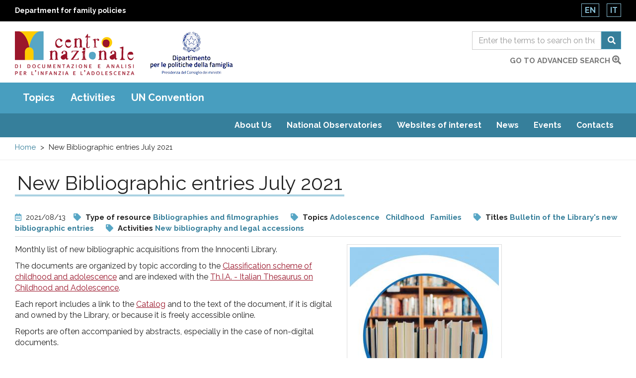

--- FILE ---
content_type: text/html; charset=utf-8
request_url: https://www.minori.gov.it/en/minori/new-bibliographic-entries-july-2021
body_size: 25212
content:
  <!DOCTYPE html>
<html lang="en" dir="ltr"
  xmlns:og="https://ogp.me/ns#">
<head>
  <link rel="profile" href="http://www.w3.org/1999/xhtml/vocab" />
  <meta name="viewport" content="width=device-width, initial-scale=1.0">
  <meta charset="utf-8" />
<link rel="shortcut icon" href="https://www.minori.gov.it/sites/all/themes/custom/minori/favicon.ico" type="image/vnd.microsoft.icon" />
<meta name="description" content="Monthly list of new bibliographic acquisitions from the Innocenti Library." />
<meta name="generator" content="Drupal 7 (https://www.drupal.org)" />
<link rel="canonical" href="https://www.minori.gov.it/en/minori/new-bibliographic-entries-july-2021" />
<link rel="shortlink" href="https://www.minori.gov.it/en/node/7748" />
<meta property="og:site_name" content="Minori.it - Centro nazionale di documentazione e analisi per l&#039;infanzia e l&#039;adolescenza" />
<meta property="og:type" content="article" />
<meta property="og:title" content="New Bibliographic entries July 2021" />
<meta property="og:url" content="https://www.minori.gov.it/en/minori/new-bibliographic-entries-july-2021" />
<meta property="og:description" content="Monthly list of new bibliographic acquisitions from the Innocenti Library." />
<meta property="og:updated_time" content="2023-09-26T12:52:13+02:00" />
<meta name="twitter:card" content="summary" />
<meta name="twitter:url" content="https://www.minori.gov.it/en/minori/new-bibliographic-entries-july-2021" />
<meta name="twitter:title" content="New Bibliographic entries July 2021" />
<meta name="twitter:description" content="Monthly list of new bibliographic acquisitions from the Innocenti Library." />
<meta property="article:published_time" content="2021-08-13T09:51:51+02:00" />
<meta property="article:modified_time" content="2023-09-26T12:52:13+02:00" />
<meta name="dcterms.title" content="New Bibliographic entries July 2021" />
<meta name="dcterms.creator" content="Anonimo" />
<meta name="dcterms.subject" content="-Adolescenza, -Infanzia, -Famiglie" />
<meta name="dcterms.description" content="Monthly list of new bibliographic acquisitions from the Innocenti Library." />
<meta name="dcterms.date" content="2021-08-13T09:51+02:00" />
<meta name="dcterms.type" content="Text" />
<meta name="dcterms.format" content="text/html" />
<meta name="dcterms.identifier" content="https://www.minori.gov.it/en/minori/new-bibliographic-entries-july-2021" />
<meta name="dcterms.language" content="it" />
<link rel="alternate" hreflang="x-default" href="https://www.minori.gov.it/it/minori/nuove-accessioni-bibliografiche-luglio-2021" />
<link rel="alternate" hreflang="en" href="https://www.minori.gov.it/en/minori/new-bibliographic-entries-july-2021" />
  <title>New Bibliographic entries July 2021 | Minori.it - Centro nazionale di documentazione e analisi per l'infanzia e l'adolescenza</title>
  <link href="https://www.minori.gov.it/sites/all/themes/custom/minori/f-awesome/css/fontawesome-all.css" rel="stylesheet">
  <link rel="stylesheet" href="https://www.minori.gov.it/sites/default/files/css/css_lQaZfjVpwP_oGNqdtWCSpJT1EMqXdMiU84ekLLxQnc4.css" media="all" />
<link rel="stylesheet" href="https://www.minori.gov.it/sites/default/files/css/css_M8-FqOi51pf2DRXxJ-CjobvSleQkxnmQHt8OZ-nQ1ks.css" media="all" />
<link rel="stylesheet" href="https://www.minori.gov.it/sites/default/files/css/css_DJAW9Ek-tfy0fvu6_la6wHlYFo421ZqcCYOJPlrClVU.css" media="all" />
<link rel="stylesheet" href="https://fonts.googleapis.com/css?family=Raleway:400,400i,700,700i&amp;display=swap" media="all" />
<link rel="stylesheet" href="https://www.minori.gov.it/sites/default/files/css/css_6zZnWj1_aEA4Qf6AdlmKs5mUj6FFycTIORsEPScD5T8.css" media="all" />
  <!-- HTML5 element support for IE6-8 -->
  <!--[if lt IE 9]>
    <script src="https://cdn.jsdelivr.net/html5shiv/3.7.3/html5shiv-printshiv.min.js"></script>
  <![endif]-->
  <script src="https://www.minori.gov.it/sites/default/files/js/js_6UR8aB1w5-y_vdUUdWDWlX2QhWu_qIXlEGEV48YgV-c.js"></script>
<script src="https://www.minori.gov.it/sites/default/files/js/js_qE4KfYgJty9x7gyqzjMp9mcDiG6PQCqqJbfsBu7bK8w.js"></script>
<script src="https://www.minori.gov.it/sites/default/files/js/js_EohiU36fpSOlT5dp4sHnqRpnkAEVbsQEO_Skty5aTKk.js"></script>
<script src="https://www.minori.gov.it/sites/default/files/js/js_waP91NpgGpectm_6Y2XDEauLJ8WCSCBKmmA87unpp2E.js"></script>
<script src="https://www.googletagmanager.com/gtag/js?id=UA-52444867-1"></script>
<script>window.dataLayer = window.dataLayer || [];function gtag(){dataLayer.push(arguments)};gtag("js", new Date());gtag("set", "developer_id.dMDhkMT", true);gtag("config", "UA-52444867-1", {"groups":"default","anonymize_ip":true,"page_path":location.pathname + location.search + location.hash,"link_attribution":true});</script>
<script src="https://www.minori.gov.it/sites/default/files/js/js_sO4lFWCioowfqf8C6J5QAMGe2wDzO1CHtfFGbEJYUF8.js"></script>
<script src="https://www.minori.gov.it/sites/default/files/js/js_wcKTXH_PvmGTRdUPljl2-cYYNYiktIupsWeIqSDe3LQ.js"></script>
<script>jQuery.extend(Drupal.settings, {"basePath":"\/","pathPrefix":"en\/","setHasJsCookie":0,"ajaxPageState":{"theme":"minori","theme_token":"hlxpau0kFXtVJNHTSU9-MImSBE-AVUAJZlxsmfHUNyk","js":{"sites\/all\/themes\/contrib\/bootstrap\/js\/bootstrap.js":1,"sites\/all\/themes\/custom\/minori\/js\/jquery-accessibleMegaMenu.js":1,"sites\/all\/themes\/custom\/minori\/js\/search.js":1,"sites\/all\/themes\/custom\/minori\/js\/functions.js":1,"sites\/all\/modules\/contrib\/jquery_update\/replace\/jquery\/2.2\/jquery.min.js":1,"misc\/jquery-extend-3.4.0.js":1,"misc\/jquery-html-prefilter-3.5.0-backport.js":1,"misc\/jquery.once.js":1,"misc\/drupal.js":1,"sites\/all\/modules\/contrib\/jquery_update\/js\/jquery_browser.js":1,"sites\/all\/modules\/contrib\/jquery_update\/replace\/ui\/ui\/minified\/jquery.ui.effect.min.js":1,"sites\/all\/modules\/contrib\/entityreference\/js\/entityreference.js":1,"sites\/all\/modules\/contrib\/back_to_top\/js\/back_to_top.js":1,"sites\/all\/modules\/contrib\/google_analytics\/googleanalytics.js":1,"https:\/\/www.googletagmanager.com\/gtag\/js?id=UA-52444867-1":1,"0":1,"misc\/tableheader.js":1,"sites\/all\/modules\/contrib\/minimal_share\/js\/minimal-share.js":1,"sites\/all\/themes\/custom\/minori\/bootstrap\/assets\/javascripts\/bootstrap\/affix.js":1,"sites\/all\/themes\/custom\/minori\/bootstrap\/assets\/javascripts\/bootstrap\/alert.js":1,"sites\/all\/themes\/custom\/minori\/bootstrap\/assets\/javascripts\/bootstrap\/button.js":1,"sites\/all\/themes\/custom\/minori\/bootstrap\/assets\/javascripts\/bootstrap\/carousel.js":1,"sites\/all\/themes\/custom\/minori\/bootstrap\/assets\/javascripts\/bootstrap\/collapse.js":1,"sites\/all\/themes\/custom\/minori\/bootstrap\/assets\/javascripts\/bootstrap\/dropdown.js":1,"sites\/all\/themes\/custom\/minori\/bootstrap\/assets\/javascripts\/bootstrap\/modal.js":1,"sites\/all\/themes\/custom\/minori\/bootstrap\/assets\/javascripts\/bootstrap\/tooltip.js":1,"sites\/all\/themes\/custom\/minori\/bootstrap\/assets\/javascripts\/bootstrap\/popover.js":1,"sites\/all\/themes\/custom\/minori\/bootstrap\/assets\/javascripts\/bootstrap\/scrollspy.js":1,"sites\/all\/themes\/custom\/minori\/bootstrap\/assets\/javascripts\/bootstrap\/tab.js":1,"sites\/all\/themes\/custom\/minori\/bootstrap\/assets\/javascripts\/bootstrap\/transition.js":1,"sites\/all\/themes\/custom\/minori\/js\/vendor\/modernizr-2.6.2.min.js":1,"sites\/all\/themes\/custom\/minori\/js\/underscore.js":1,"sites\/all\/themes\/custom\/minori\/js\/harvey.js":1,"sites\/all\/themes\/custom\/minori\/js\/minori.js":1},"css":{"modules\/system\/system.base.css":1,"sites\/all\/modules\/contrib\/simplenews\/simplenews.css":1,"modules\/field\/theme\/field.css":1,"sites\/all\/modules\/contrib\/field_hidden\/field_hidden.css":1,"modules\/node\/node.css":1,"sites\/all\/modules\/contrib\/views\/css\/views.css":1,"sites\/all\/modules\/contrib\/back_to_top\/css\/back_to_top.css":1,"sites\/all\/modules\/contrib\/ckeditor\/css\/ckeditor.css":1,"sites\/all\/modules\/contrib\/ctools\/css\/ctools.css":1,"sites\/all\/modules\/contrib\/print\/print_ui\/css\/print_ui.theme.css":1,"sites\/all\/modules\/contrib\/minimal_share\/css\/minimal-share.css":1,"sites\/all\/modules\/contrib\/minimal_share\/css\/minimal-share-icons.css":1,"modules\/locale\/locale.css":1,"https:\/\/fonts.googleapis.com\/css?family=Raleway:400,400i,700,700i\u0026display=swap":1,"sites\/all\/themes\/custom\/minori\/css\/style.css":1}},"back_to_top":{"back_to_top_button_trigger":"100","back_to_top_button_text":"Back to top","#attached":{"library":[["system","ui"]]}},"googleanalytics":{"account":["UA-52444867-1"],"trackOutbound":1,"trackMailto":1,"trackDownload":1,"trackDownloadExtensions":"7z|aac|arc|arj|asf|asx|avi|bin|csv|doc(x|m)?|dot(x|m)?|exe|flv|gif|gz|gzip|hqx|jar|jpe?g|js|mp(2|3|4|e?g)|mov(ie)?|msi|msp|pdf|phps|png|ppt(x|m)?|pot(x|m)?|pps(x|m)?|ppam|sld(x|m)?|thmx|qtm?|ra(m|r)?|sea|sit|tar|tgz|torrent|txt|wav|wma|wmv|wpd|xls(x|m|b)?|xlt(x|m)|xlam|xml|z|zip","trackUrlFragments":1},"urlIsAjaxTrusted":{"\/en\/ricerca":true},"bootstrap":{"anchorsFix":"0","anchorsSmoothScrolling":"0","formHasError":1,"popoverEnabled":1,"popoverOptions":{"animation":1,"html":0,"placement":"right","selector":"","trigger":"click","triggerAutoclose":1,"title":"","content":"","delay":0,"container":"body"},"tooltipEnabled":1,"tooltipOptions":{"animation":1,"html":0,"placement":"auto left","selector":"","trigger":"hover focus","delay":0,"container":"body"}}});</script>
</head>
<body class="html not-front not-logged-in no-sidebars page-node page-node- page-node-7748 node-type-prodotto i18n-en">
  <div id="skip-link">
    <a href="#main" class="element-invisible element-focusable">Skip to main content</a>
    <a href="#footer" class="element-invisible element-focusable">Raggiungi il pi&egrave; di pagina</a>
  </div>
    <div id="page_top">
  <header class="header_container">
    <div class="banner-top">
      <div class="container-fluid">
        <div class="row">
          <div class="col-xs-8 col-xxs-7">
            <div class="ente">
              <a href="https://famiglia.governo.it/it/" target="_blank" title="Sito del Dipartimento per le politiche della famiglia">
                Department for family policies              </a>
            </div>
          </div>
          <div class="col-xs-4 col-xxs-5">
            <section id="block-locale-language" class="block block-locale clearfix">

      
  <ul class="language-switcher-locale-url"><li class="en first active"><a href="/en/minori/new-bibliographic-entries-july-2021" class="language-link active" xml:lang="en">En</a></li>
<li class="it last"><a href="/it/minori/nuove-accessioni-bibliografiche-luglio-2021" class="language-link" xml:lang="it">It</a></li>
</ul>
</section>
          </div>
        </div>
      </div>
    </div><!-- end banner top -->

    <div class="container-fluid">
      <div class="row">
        <div class="logo-container col-md-7 col-sm-7 col-xs-7 col-xxs-8">
          <div class="logo">
            <h1 id="site-name">
              <a href="/en" title="National Centre of Documentation and Analysis for Childhood and Adolescence" rel="home"> <img src="https://www.minori.gov.it/sites/all/themes/custom/minori/logo.png" class="img-responsive" alt="National Centre of Documentation and Analysis for Childhood and Adolescence" /> </a>
            <!-- fix accessibility -->
              <span class="sr-only">Centro nazionale di Documentazione e analisi pr l'infanzia e l'adolescenza</span>
              <!-- // fix -->
            </h1>
          </div>
          <div class="logo dipart">
            <a href="https://famiglia.governo.it/it/" target="_blank" title="Department for Family Policies - Presidency of the Council of Ministers">
            <img class="img-responsive" src="/sites/all/themes/custom/minori/images/logo-dip-fam-v.jpg" alt="Department for Family Policies - Presidency of the Council of Ministers"></a>
          </div>
        </div><!-- /logo_container -->
        <div class="col-md-5 col-sm-5 col-xs-5 col-xxs-4 ricerca">
          <!-- search mobile -->
          <div id="sb-search" class="sb-search">
            <section id="block-views-exp-general-search-page-1" class="block block-views clearfix">

      
  <form action="/en/ricerca" method="get" id="views-exposed-form-general-search-page-1" accept-charset="UTF-8"><div>  <div class="nav_search clearfix">
    <h2 class="element-invisible">Form di ricerca</h2>
    <span class="test"></span>
                          <div class="form-item form-item-sf form-type-textfield form-group"><input placeholder="Enter the terms to search on the entire site" title="Search" name="sf" id="edit-sf-1" class="form-control form-text" type="text" value="" size="30" maxlength="128" /></div>        <label for="edit-sf-1" class="element-invisible">
          Ricerca        </label>

        <button class="fa fa-search btn btn-default form-submit" aria-label="Search" name="submit" id="edit-submit-general-search-1" type="submit" value="Cerca">Cerca</button>
            </div>
</div></form>
</section>
          </div>
          <!-- SEARCH desktop -->
          <div class="hidden-xs" id="search-box">
            <section id="block-views-exp-general-search-page" class="block block-views clearfix">

      
  <form action="/en/ricerca" method="get" id="views-exposed-form-general-search-page" accept-charset="UTF-8"><div>  <h2 class="element-invisible">Form di ricerca</h2>
  <div class="input-group">
                  <label for="edit-sf" class="element-invisible">
          Ricerca        </label>
        <div class="form-item form-item-sf form-type-textfield form-group"><input placeholder="Enter the terms to search on the entire site" title="Search" name="sf" class="form-control form-text" type="text" id="edit-sf" value="" size="30" maxlength="128" /></div>        <span class="input-group-btn">
          <button class="fa fa-search btn btn-default form-submit" aria-label="Search" name="submit" type="submit" id="edit-submit-general-search" value="Cerca">Cerca</button>
        </span>
            </div>
</div></form>
</section>
            <div class="clearfix vai">
              <a href="/en/ricerca-guidata?f=clear">go to advanced search                <span class="fas fa-search-plus"></span>	</a>
            </div>
          </div>
          <!-- chiudo search su desktop -->
        </div><!-- /col search -->
      </div><!-- /row -->
    </div><!-- /container -->
  </header><!-- /header_container -->
</div><!-- end page top -->
<div class="main_nav clearfix">
  <h2 class="sr-only">Main menu</h2>
  <div class="navbar">
    <div class="container-fluid">
      <nav class="megamenu">
        <button class="accessible-megamenu-toggle" aria-expanded="false">
          <span class="sr-only">Toggle Navigation</span>
          <span></span><span></span><span></span>
        </button>
        <!-- facets menu -->
        <ul class="menu nav navbar-nav primary"><li class="first"><a href="#" title="" class="nolink" tabindex="0">Topics</a><div class="sub-nav"><ul class=""><li class="first"><a href="/en/temi/status-children" title="In this section, it&amp;rsquo;s possible to search the website content concerning the context of social, cultural, economic and demographic life of childhood and adolescence, including the condition of foreign children, who live far away from their original countries, whether with their families, or unaccompanied.

You can search topics concerning the different situations related to the condition of children and adolescents (for example school poverty), to the way children and adolescents relate to the contexts they live in, to how society perceives and represents them.

We&amp;rsquo;ve also included sociological topics and more general topics, such as, for example, immigration, racial discrimination and organized crime.

&amp;nbsp;

In this section, you can search for the website contents concerning the social, cultural, economic and demographic context of children, including the condition of foreign children, who live far away from their countries of origin, whether with their families, or unaccompanied.

You can search among topics concerning the different situations related to the status&amp;nbsp; of children (educational poverty, for example), the way children relate with the contexts they live in, and how society perceives and represents them.

Also sociological topics and more general topics have been included, such as immigration, racial discrimination and organized crime.">The status of children</a><div class="sub-nav"><ul class=""><li class="first leaf"><a href="/en/temi/adolescence" title="Adolescence ">Adolescence </a></li>
<li class=""><a href="/en/temi/discrimination" title="Discrimination">Discrimination</a><div class="sub-nav"><ul class=""><li class="first last leaf"><a href="/en/temi/racial-discrimination" title="Racial discrimination">Racial discrimination</a></li>
</ul></div><!-- primo --></li>
<li class="leaf"><a href="/en/temi/environment" title="Environment">Environment</a></li>
<li class="leaf"><a href="/en/temi/roma-children-and-adolescents" title="Roma children and adolescents">Roma children and adolescents</a></li>
<li class="leaf"><a href="/en/temi/social-integration-and-socialization" title="Social integration and socialization">Social integration and socialization</a></li>
<li class="leaf"><a href="/en/temi/behaviour-and-lifestyles" title="Behaviour and lifestyles">Behaviour and lifestyles</a></li>
<li class="leaf"><a href="/en/temi/organised-crime" title="Organised crime">Organised crime</a></li>
<li class=""><a href="/en/temi/gender" title="Gender">Gender</a><div class="sub-nav"><ul class=""><li class="first last leaf"><a href="/en/temi/gender-discrimination" title="Gender discrimination">Gender discrimination</a></li>
</ul></div><!-- primo --></li>
<li class="leaf"><a href="/en/temi/young-people" title="Young people">Young people</a></li>
<li class=""><a href="/en/temi/immigration" title="Immigration">Immigration</a><div class="sub-nav"><ul class=""><li class="first last leaf"><a href="/en/temi/immigrant-children" title="Immigrant children">Immigrant children</a></li>
</ul></div><!-- primo --></li>
<li class="leaf"><a href="/en/temi/childhood" title="Childhood">Childhood</a></li>
<li class="leaf"><a href="/en/temi/intercultural-mediation" title="Intercultural mediation">Intercultural mediation</a></li>
<li class="leaf"><a href="/en/temi/child-mortality" title="Child mortality">Child mortality</a></li>
<li class="leaf"><a href="/en/temi/birth-rate" title="Birth rate">Birth rate</a></li>
<li class="leaf"><a href="/en/temi/population" title="Population">Population</a></li>
<li class="leaf"><a href="/en/temi/poverty" title="Poverty">Poverty</a></li>
<li class="leaf"><a href="/en/temi/educational-poverty" title="Educational poverty">Educational poverty</a></li>
<li class="last leaf"><a href="/en/temi/intergenerational-relationships" title="Intergenerational relationships">Intergenerational relationships</a></li>
</ul></div><!-- primo --></li>
<li class=""><a href="/en/temi/children-and-rights" title="In this section, you can search for the website contents concerning the rights of children enshrined in the UN Convention of the Rights of the Child of 1989.

More general topics concerning human and civil rights and a collection of regional, national, European and international regulations on children have also been included.

You can also search for materials on the actions and activities of the institutions and organizations working for the protection of children.

To learn more about this topic, please also browse the website section dedicated to the UN Convention.">Children and rights</a><div class="sub-nav"><ul class=""><li class="first leaf"><a href="/en/temi/childrens-right-be-heard" title="Children&#039;s right to be heard">Children&#039;s right to be heard</a></li>
<li class="leaf"><a href="/en/temi/womens-rights" title="Women&#039;s rights">Women&#039;s rights</a></li>
<li class="leaf"><a href="/en/temi/italian-ombudsperson-children-agia" title="Italian Ombudsperson for children (AGIA)">Italian Ombudsperson for children (AGIA)</a></li>
<li class="leaf"><a href="/en/temi/national-documentation-and-analysis-centre-childhood-and-adolescence" title="National Documentation and Analysis Centre for Childhood and Adolescence">National Documentation and Analysis Centre for Childhood and Adolescence</a></li>
<li class=""><a href="/en/temi/rights-children-and-adolescents" title="Rights of children and adolescents">Rights of children and adolescents</a><div class="sub-nav"><ul class=""><li class="first leaf"><a href="/en/temi/un-convention-rights-child" title="UN Convention on the Rights of the Child">UN Convention on the Rights of the Child</a></li>
<li class="last leaf"><a href="/en/temi/international-day-rights-children-and-adolescents" title="International Day of the Rights of Children (and adolescents)">International Day of the Rights of Children (and adolescents)</a></li>
</ul></div><!-- primo --></li>
<li class="leaf"><a href="/en/temi/ombudspersons-children-and-adolescents" title="Ombudspersons for children and adolescents">Ombudspersons for children and adolescents</a></li>
<li class="leaf"><a href="/en/temi/italy-department-family-policies" title="Italy. Department for Family Policies">Italy. Department for Family Policies</a></li>
<li class="leaf"><a href="/en/temi/italian-ministry-labour-and-social-policies" title="Italian Ministry of Labour and Social Policies">Italian Ministry of Labour and Social Policies</a></li>
<li class="leaf"><a href="/en/temi/national-observatory-childhood-and-adolescence" title="National Observatory on Childhood and Adolescence">National Observatory on Childhood and Adolescence</a></li>
<li class="leaf"><a href="/en/temi/child-participation-and-leadership" title="Child participation and leadership">Child participation and leadership</a></li>
<li class="leaf"><a href="/en/temi/search-origins" title="Search for origins">Search for origins</a></li>
<li class="leaf"><a href="/en/temi/best-interest-child" title="Best interest of the child">Best interest of the child</a></li>
<li class="leaf"><a href="/en/temi/child-protection" title="Child protection">Child protection</a></li>
<li class="last leaf"><a href="/en/temi/unicef" title="Unicef">Unicef</a></li>
</ul></div><!-- primo --></li>
<li class=""><a href="/en/temi/services-and-actions-children" title="This section gathers all the website contents concerning the models and experiences of programming and planning on services and actions for children.

It includes information on social policies for children, the action plans and strategies on the rights of the child developed at&amp;nbsp; local, regional and national levels, the action plans of the citt&amp;agrave; riservatarie (cities receiving a reserved share of the Childhood and Adolescence Fund) under Law No. 285/1997, and the action plans on family.

The experiences, services and policies concerning specific sectors of actions can be searched for under the following thematic subgroups: education, foster care and adoption, health.">Services and actions for children</a><div class="sub-nav"><ul class=""><li class="first leaf"><a href="/en/temi/intervention-plans" title="Intervention plans">Intervention plans</a></li>
<li class=""><a href="/en/temi/social-policies-children-and-adolescents" title="Social policies for children and adolescents">Social policies for children and adolescents</a><div class="sub-nav"><ul class=""><li class="first leaf"><a href="/en/temi/best-practices-children-and-adolescents" title="Best practices for children and adolescents">Best practices for children and adolescents</a></li>
<li class="leaf"><a href="/en/temi/citta-riservatarie-cities-receiving-reserved-share-childhood-and-adolescence-fund" title="Città riservatarie (cities receiving a reserved share of the Childhood and Adolescence Fund)">Città riservatarie (cities receiving a reserved share of the Childhood and Adolescence Fund)</a></li>
<li class="last leaf"><a href="/en/temi/italy-law-no-2851997" title="Italy. Law No. 285/1997">Italy. Law No. 285/1997</a></li>
</ul></div><!-- primo --></li>
<li class=""><a href="/en/temi/health-services" title="Health services">Health services</a><div class="sub-nav"><ul class=""><li class="first last leaf"><a href="/en/temi/health-care" title="Health care">Health care</a></li>
</ul></div><!-- primo --></li>
<li class=""><a href="/en/temi/social-and-health-care-services" title="Social and health care services">Social and health care services</a><div class="sub-nav"><ul class=""><li class="first last leaf"><a href="/en/temi/social-assistance" title="Social assistance">Social assistance</a></li>
</ul></div><!-- primo --></li>
<li class="last leaf"><a href="/en/temi/maternity-care-policy" title="Maternity care policy">Maternity care policy</a></li>
</ul></div><!-- primo --></li>
<li class=""><a href="/en/temi/families-and-family-relationships" title="In this section you can search for the website contents concerning the family environment of children, also including aspects related to foreign families.

The section also includes information on the policies for the support to parenting and families, family law and more specific topics such as separation, divorce and domestic violence.

Also gender-related topics have been included, such as gender policies and gender-based violence.">Families and family relationships</a><div class="sub-nav"><ul class=""><li class="first leaf"><a href="/en/temi/work-life-balance" title="Work-life balance">Work-life balance</a></li>
<li class="leaf"><a href="/en/temi/family-law" title="Family law">Family law</a></li>
<li class="leaf"><a href="/en/temi/families" title="Families">Families</a></li>
<li class="leaf"><a href="/en/temi/families-difficulty" title="Families in difficulty">Families in difficulty</a></li>
<li class="leaf"><a href="/en/temi/foreign-families" title="Foreign families">Foreign families</a></li>
<li class="leaf"><a href="/en/temi/parenting" title="Parenting">Parenting</a></li>
<li class="leaf"><a href="/en/temi/family-mediation" title="Family mediation">Family mediation</a></li>
<li class="leaf"><a href="/en/temi/gender-policies" title="Gender policies">Gender policies</a></li>
<li class="leaf"><a href="/en/temi/family-policies-and-social-plans" title="Family policies and social plans">Family policies and social plans</a></li>
<li class="leaf"><a href="/en/temi/family-relationships" title="Family relationships">Family relationships</a></li>
<li class="leaf"><a href="/en/temi/legal-separation-and-divorce" title="Legal separation and divorce">Legal separation and divorce</a></li>
<li class="leaf"><a href="/en/temi/parenting-support" title="Parenting support">Parenting support</a></li>
<li class="leaf"><a href="/en/temi/gender-based-violence" title="Gender-based violence">Gender-based violence</a></li>
<li class="last leaf"><a href="/en/temi/domestic-violence" title="Domestic violence">Domestic violence</a></li>
</ul></div><!-- primo --></li>
<li class=""><a href="/en/temi/education-0" title="This section includes all the website contents concerning the educational processes affecting the social, cultural and affective development of children.

It includes topics concerning the educational services, school systems, cultural, sport and leisure activities, and the use of the Internet and new technologies by children.

You can also search for materials on the activities of the competent institutions and organizations working on the topic.

In this section also information on training and refresher courses addressing educators, teachers and operators have been collected.


&amp;nbsp;">Education</a><div class="sub-nav"><ul class=""><li class="first leaf"><a href="/en/temi/students-disabilities" title="Students with disabilities">Students with disabilities</a></li>
<li class="leaf"><a href="/en/temi/leisure-and-cultural-activities" title="Leisure and cultural activities">Leisure and cultural activities</a></li>
<li class="leaf"><a href="/en/temi/dropping-out" title="Dropping out">Dropping out</a></li>
<li class=""><a href="/en/temi/education" title="Education">Education</a><div class="sub-nav"><ul class=""><li class="first leaf"><a href="/en/temi/community-based-educational-activities" title="Community-based educational activities">Community-based educational activities</a></li>
<li class="leaf"><a href="/en/temi/law-education" title="Law education">Law education</a></li>
<li class="leaf"><a href="/en/temi/civics" title="Civics">Civics</a></li>
<li class="last leaf"><a href="/en/temi/intercultural-education" title="Intercultural education">Intercultural education</a></li>
</ul></div><!-- primo --></li>
<li class="leaf"><a href="/en/temi/environmental-education" title="Environmental education">Environmental education</a></li>
<li class="leaf"><a href="/en/temi/play-games-and-toys" title="Play, games and toys">Play, games and toys</a></li>
<li class="leaf"><a href="/en/temi/internet-and-ict" title="Internet and ICT">Internet and ICT</a></li>
<li class=""><a href="/en/temi/schooling" title="Schooling">Schooling</a><div class="sub-nav"><ul class=""><li class="first leaf"><a href="/en/temi/difficulty-school" title="Difficulty at school">Difficulty at school</a></li>
<li class="last leaf"><a href="/en/temi/distance-learning" title="Distance learning">Distance learning</a></li>
</ul></div><!-- primo --></li>
<li class="leaf"><a href="/en/temi/school-canteens" title="School canteens">School canteens</a></li>
<li class="leaf"><a href="/en/temi/mass-media" title="Mass media">Mass media</a></li>
<li class=""><a href="/en/temi/cultural-organisations" title="Cultural organisations">Cultural organisations</a><div class="sub-nav"><ul class=""><li class="first last"><a href="/en/temi/libraries" title="Libraries">Libraries</a></li>
</ul></div><!-- primo --></li>
<li class=""><a href="/en/temi/integrated-system-0-6" title="Integrated system 0-6">Integrated system 0-6</a><div class="sub-nav"><ul class=""><li class="first leaf"><a href="/en/temi/pre-schools-0" title="Pre-schools">Pre-schools</a></li>
<li class="last leaf"><a href="/en/temi/early-childhood-education-and-care-services" title="Early Childhood Education and Care services">Early Childhood Education and Care services</a></li>
</ul></div><!-- primo --></li>
<li class="leaf"><a href="/en/temi/recreational-services-children" title="Recreational services for children">Recreational services for children</a></li>
<li class="leaf"><a href="/en/temi/sports" title="Sports">Sports</a></li>
<li class="last leaf"><a href="/en/temi/leisure" title="Leisure">Leisure</a></li>
</ul></div><!-- primo --></li>
<li class=""><a href="/en/temi/well-being-and-health" title="This section gathers the website contents concerning the health of children&amp;ndash; understood as a general condition of physical, psychological and social well-being &amp;ndash; and hence not only related to the presence of diseases or specific health issues.

It includes topics concerning the environmental factors that can affect such condition, the prevention activities, the disability of children and the relevant supporting actions in the family and school settings. Contents relating to the psychological support of children in difficult and emergency situations can also be found in this section.

You can also search for contents concerning the broader topic of mother-child health and sexuality.">Well-being and Health</a><div class="sub-nav"><ul class=""><li class="first leaf"><a href="/en/temi/nutrition" title="Nutrition">Nutrition</a></li>
<li class="leaf"><a href="/en/temi/autism" title="Autism">Autism</a></li>
<li class="leaf"><a href="/en/temi/well-being" title="Well-being">Well-being</a></li>
<li class="leaf"><a href="/en/temi/hospitalized-children" title="Hospitalized children">Hospitalized children</a></li>
<li class="leaf"><a href="/en/temi/disability" title="Disability">Disability</a></li>
<li class="leaf"><a href="/en/temi/eating-disorders" title="Eating disorders">Eating disorders</a></li>
<li class="leaf"><a href="/en/temi/humanitarian-emergencies" title="Humanitarian emergencies">Humanitarian emergencies</a></li>
<li class="leaf"><a href="/en/temi/accidents" title="Accidents">Accidents</a></li>
<li class="leaf"><a href="/en/temi/malnutrition-children" title="Malnutrition in children">Malnutrition in children</a></li>
<li class="leaf"><a href="/en/temi/childrens-hospitals" title="Children’s hospitals ">Children’s hospitals </a></li>
<li class="leaf"><a href="/en/temi/female-genital-mutilation" title="Female genital mutilation">Female genital mutilation</a></li>
<li class=""><a href="/en/temi/psychology" title="Psychology    ">Psychology    </a><div class="sub-nav"><ul class=""><li class="first leaf"><a href="/en/temi/emotions-and-feelings" title="Emotions and feelings">Emotions and feelings</a></li>
<li class="last leaf"><a href="/en/temi/psychological-development" title="Psychological development">Psychological development</a></li>
</ul></div><!-- primo --></li>
<li class=""><a href="/en/temi/health" title="Health">Health</a><div class="sub-nav"><ul class=""><li class="first leaf"><a href="/en/temi/children-and-covid-19" title="Children and Covid-19">Children and Covid-19</a></li>
<li class="leaf"><a href="/en/temi/mental-health" title="Mental health">Mental health</a></li>
<li class="leaf"><a href="/en/temi/covid-19-pandemic" title="Covid-19 pandemic">Covid-19 pandemic</a></li>
<li class="leaf"><a href="/en/temi/mental-disorders" title="Mental disorders">Mental disorders</a></li>
<li class="leaf"><a href="/en/temi/diseases" title="Diseases">Diseases</a></li>
<li class="leaf"><a href="/en/temi/safety" title="Safety">Safety</a></li>
<li class="last leaf"><a href="/en/temi/alternative-therapies" title="Alternative therapies">Alternative therapies</a></li>
</ul></div><!-- primo --></li>
<li class=""><a href="/en/temi/mother-and-child-health" title="Mother and child health">Mother and child health</a><div class="sub-nav"><ul class=""><li class="first leaf"><a href="/en/temi/birth-control-family-planning-and-reproduction" title="Birth control, family planning and reproduction">Birth control, family planning and reproduction</a></li>
<li class="last leaf"><a href="/en/temi/child-care" title="Child care">Child care</a></li>
</ul></div><!-- primo --></li>
<li class="last"><a href="/en/temi/sexuality" title="Sexuality">Sexuality</a><div class="sub-nav"><ul class=""><li class="first last leaf"><a href="/en/temi/online-sexuality" title="Online sexuality">Online sexuality</a></li>
</ul></div><!-- primo --></li>
</ul></div><!-- primo --></li>
<li class=""><a href="/en/temi/adoption-alternative-care-and-child-care-services" title="In this section, you can search for the website contents concerning the measures and actions for the protection of children living in vulnerable families, that are not able to provide them with the necessary care and support for their adequate psychological and physical support. In most of these cases, the child has been removed from their family of origin.

This topic includes adoption, international adoption, foster care and distance support.

You can also search for contents concerning the support to the families of origins of the removed children and the resulting&amp;nbsp; reconciliation path of parents and children, where applicable. In this section you can also find materials on child-care services and care leavers, namely young people who, after turning 18, must exit the child-care system, thus preparing to become independent.">Adoption, alternative care and child-care services</a><div class="sub-nav"><ul class=""><li class="first leaf"><a href="/en/temi/adoption" title="Adoption">Adoption</a></li>
<li class=""><a href="/en/temi/international-adoption" title="International adoption">International adoption</a><div class="sub-nav"><ul class=""><li class="first last leaf"><a href="/en/temi/italy-law-no-4761998" title="Italy. Law No. 476/1998">Italy. Law No. 476/1998</a></li>
</ul></div><!-- primo --></li>
<li class=""><a href="/en/temi/foster-care" title="Foster care">Foster care</a><div class="sub-nav"><ul class=""><li class="first last leaf"><a href="/en/temi/italy-law-no1492001" title="Italy. Law No.149/2001">Italy. Law No.149/2001</a></li>
</ul></div><!-- primo --></li>
<li class="leaf"><a href="/en/temi/young-care-leavers" title="Young care leavers">Young care leavers</a></li>
<li class="leaf"><a href="/en/temi/children-alternative-care" title="Children in alternative care">Children in alternative care</a></li>
<li class="leaf"><a href="/en/temi/child-care-services" title="Child-care services">Child-care services</a></li>
<li class="last leaf"><a href="/en/temi/child-sponsorship" title="Child sponsorship">Child sponsorship</a></li>
</ul></div><!-- primo --></li>
<li class="last"><a href="/en/temi/children-difficulty" title="In this section you can find contents concerning children who experience or have experienced conditions of difficulty, marginalization and violence and are therefore more likely to experience a problematic development. These complex situations often give rise to even greater discomfort and social marginalization, to aggressiveness towards peers and adults, to a spiral of violence generating more violence, and to bullying. Children&amp;nbsp; experiencing such situations often end up in the juvenile justice system, as either child offenders or victims.

In this section you can search for different types of materials, starting from those representing the legal foundations on this topic and concerning the juvenile penitentiary system, the conditions of children in detention and&amp;nbsp; children of detained parents, as well as the topic of juvenile justice from a more general perspective.

You can also find contents concerning the complex topics of drug, alcohol and gambling addictions and child labour.">Children in difficulty</a><div class="sub-nav"><ul class=""><li class="first leaf"><a href="/en/temi/abandoned-children" title="Abandoned children">Abandoned children</a></li>
<li class="leaf"><a href="/en/temi/aggressiveness-and-violence" title="Aggressiveness and violence">Aggressiveness and violence</a></li>
<li class="leaf"><a href="/en/temi/children-armed-conflicts" title="Children in armed conflicts">Children in armed conflicts</a></li>
<li class="leaf"><a href="/en/temi/bullying-and-cyberbulling" title="Bullying and Cyberbulling">Bullying and Cyberbulling</a></li>
<li class="leaf"><a href="/en/temi/juvenile-delinquency-and-deviant-behaviour" title="Juvenile delinquency and deviant behaviour">Juvenile delinquency and deviant behaviour</a></li>
<li class=""><a href="/en/temi/addiction" title="Addiction">Addiction</a><div class="sub-nav"><ul class=""><li class="first leaf"><a href="/en/temi/alcohol-consumption" title="Alcohol consumption">Alcohol consumption</a></li>
<li class="last leaf"><a href="/en/temi/drug-consumption" title="Drug consumption">Drug consumption</a></li>
</ul></div><!-- primo --></li>
<li class=""><a href="/en/temi/children-difficulty-0" title="Children in difficulty">Children in difficulty</a><div class="sub-nav"><ul class=""><li class="first last leaf"><a href="/en/temi/suicide" title="Suicide">Suicide</a></li>
</ul></div><!-- primo --></li>
<li class="leaf"><a href="/en/temi/social-marginalization" title="Social marginalization">Social marginalization</a></li>
<li class="leaf"><a href="/en/temi/inmates-children" title="Inmates&#039; children">Inmates&#039; children</a></li>
<li class=""><a href="/en/temi/juvenile-justice" title="Juvenile justice">Juvenile justice</a><div class="sub-nav"><ul class=""><li class="first last leaf"><a href="/en/temi/juvenile-criminal-justice" title="Juvenile criminal justice">Juvenile criminal justice</a></li>
</ul></div><!-- primo --></li>
<li class="leaf"><a href="/en/temi/child-labour" title="Child labour">Child labour</a></li>
<li class="leaf"><a href="/en/temi/child-marriage" title="Child marriage">Child marriage</a></li>
<li class="leaf"><a href="/en/temi/detained-children" title="Detained children">Detained children</a></li>
<li class="leaf"><a href="/en/temi/missing-children" title="Missing children">Missing children</a></li>
<li class=""><a href="/en/temi/foreign-children" title="Foreign children">Foreign children</a><div class="sub-nav"><ul class=""><li class="first last leaf"><a href="/en/temi/unaccompanied-foreign-children" title="Unaccompanied foreign children">Unaccompanied foreign children</a></li>
</ul></div><!-- primo --></li>
<li class="leaf"><a href="/en/temi/orphans-domestic-violence" title="Orphans from domestic violence">Orphans from domestic violence</a></li>
<li class="leaf"><a href="/en/temi/child-pornography" title="Child pornography">Child pornography</a></li>
<li class="leaf"><a href="/en/temi/sexual-exploitation" title="Sexual exploitation">Sexual exploitation</a></li>
<li class="leaf"><a href="/en/temi/trafficking-human-beings" title="Trafficking of human beings">Trafficking of human beings</a></li>
<li class="leaf"><a href="/en/temi/sexual-abuse-children-and-adolescents" title="Sexual abuse of children and adolescents">Sexual abuse of children and adolescents</a></li>
<li class="last leaf"><a href="/en/temi/abuse-children-and-adolescents" title="Abuse of children and adolescents">Abuse of children and adolescents</a></li>
</ul></div><!-- primo --></li>
</ul></div><!-- primo --></li>
<li class=""><a href="#" title="" class="nolink" tabindex="0">Activities</a><div class="sub-nav"><ul class=""><li class="first"><a href="/en/attivita/documentation" title="The activity of documentation consists of finding, selecting, cataloguing and disseminating documents relating to childhood and adolescence and produced in the regulatory, bibliographic, statistical and filmographic fields. The resources can be in both paper and electronic format. The catalogued documentation can be accessed from the&amp;nbsp; Catalogue of the A.C. Moro Innocenti Library.

The statistical documentation has no longer been updated in the catalogue after 2010 and can currently be found in the Analysis, research and monitoring section of the website.

The documentation activity also includes the creation of web products and publications such as the Childhood and Adolescence Bibliographic Review with its supplements Thematic Paths, the Bulletin of the Library&amp;#39;s new bibliographic and legal entries, reviews and legal comments.

For this activity, specific cataloguing tools have been developed: the Childhood and Adolescence Classification Scheme, used for the classification and placement of the documents, and the Italian Th.I.A.-Thesaurus of Childhood and Adolescence, used for the indexing of the documentation.

The documentation activity is available for the institutional bodies of reference, professionals and service operators, scholars and students, as well as individual citizens interested in these topics.

The public service for the consultation and lending of documents is provided by the A.C. Moro Innocenti Library, created by the Istituto degli Innocenti in collaboration with the UNICEF Office of Research - Innocenti, in agreement with the Italian Government and the Tuscany Region.">Documentation</a><div class="sub-nav"><ul class=""><li class="first leaf"><a href="/en/attivita/library-catalogue" title="The catalogue of the Innocenti Library contains paper and digital resources and is accessible from the Discovery of OCLC - Online Computer Library Center (international cooperative library organization, non-profit).

In addition to the documents of the National Center, in the Discovery it is also possible to search for those of other Italian and international institutes or libraries that are members of WorldCat.

The catalogue is divided into 5 sections, one dedicated to Unicef&amp;#39;s collection, the others to the rest of the documental heritage covered:


	UNICEF Catalogue
	Bibliographic catalogue
	Filmographic catalogue
	Legal Catalogue
	Statistical catalogue (closed in 2010)


&amp;gt; go to the Catalogue">Library catalogue</a></li>
<li class="leaf"><a href="/en/attivita/new-bibliography-and-legal-accessions" title="The Bulletin of New Bibliographic entries and New Legal entries of the catalogue is published monthly.

Catalogue entries of bibliographic and legal material are organized by topic according to the Childhood and Adolescence Classification Scheme.

Each report includes a link to the Catalogue and to the text of the document, in the event that it is digital and owned by the Library, or because it is freely accessible on the web.

Reports are often accompanied by abstracts, especially in the case of non-digital documents. In the case of legal notifications, there is always a link to the normative text.">New bibliography and legal accessions</a></li>
<li class="leaf"><a href="/en/attivita/bibliography-reviews-and-thematic-paths" title="The Childhood and Adolescence Bibliographic Review is a quarterly review of bibliographic information on the themes of childhood and adolescence. The journal was founded in 2000 thanks to the collaboration between the Istituto degli Innocenti of Florence, the National Centre and the Regional Documentation Centre for Children and Adolescents of the Region of Tuscany.

The Review is aimed at the professional updating of operators and the dissemination of knowledge among scholars and administrators dealing with policies and services for children and adolescents. Each issue presents a selection of recent bibliographic production (monographs, journal articles and grey literature produced by organizations and associations) at national and international level. A section of the journal, Our Ancestors, is dedicated to publications from the past that still have an interest for the scientific community.

Bibliographic reports are sorted according to the Childhood and Adolescence Classification Scheme, indexed following the Guide to Indexing by Subject, produced by GRIS (Research Group on Indexing by Subject) of the AIB &amp;nbsp;(Italian Libraries Association) and accompanied by abstracts. The documents reported are part of the heritage of the Innocenti Library.

Each issue of the Review has a supplement consisting of a Thematic Reading Path composed of a bibliography and a&amp;nbsp; filmography edited by experts.

From 2013 the journal has been in digital format, easy to navigate, with internal hyperlinks and links to the web.">Bibliography reviews and Thematic paths</a></li>
<li class="leaf"><a href="/en/attivita/legal-review" title="The sourcing of legal documentation and the in-depth analysis of this area offer the reader a detailed overview of the subject, which is divided into three distinct sections:

&amp;bull;&amp;nbsp;&amp;nbsp; &amp;nbsp;Legislation and case law (new laws and court judgements)
&amp;bull;&amp;nbsp;&amp;nbsp; &amp;nbsp;Focus areas (legal insight into topics of interest)
&amp;bull;&amp;nbsp;&amp;nbsp; &amp;nbsp;Topical issues (insight into case law on topical issues)

All the legal documentation is collated every three months in the Childhood and Adolescence Legal Review.">Legal review</a></li>
<li class="leaf"><a href="/en/attivita/childhood-and-adolescence-national-review" title="Fra le attività di Documentazione rientra la realizzazione della rivista Rassegna nazionale infanzia e adolescenza, trimestrale online di novità giuridiche e bibliografiche, che prende avvio con il n. 1/2025.

Finalizzata all’aggiornamento professionale degli operatori e alla diffusione di conoscenza fra studiosi e amministratori che si occupano di politiche e servizi per l’infanzia e l’adolescenza, la rassegna promuove e diffonde i diritti delle persone di minore età.

La Rassegna si articola in quattro distinte sezioni:


	Focus tematici
	Questioni di attualità&amp;nbsp;
	Normativa e giurisprudenza
	Spunti dalla letteratura


&amp;nbsp;

Il formato digitale, facile da navigare, con collegamenti ipertestuali interni e collegamenti che rimandano al web, offre ai lettori uno strumento flessibile e adattabile alle esigenze di chi lo utilizza, consentendo con agilità di consultare le parti di maggiore interesse.">Childhood and Adolescence National Review</a></li>
<li class="leaf"><a href="/en/attivita/library-services" title="The Alfredo Carlo Moro Innocenti Library was founded in 2001 with a cooperation project between the Istituto degli Innocenti and the International child development centre (now the Office of research) of UNICEF, in agreement with the Italian Government and the Region of Tuscany.

The Library provides the following services:


	Orientation and Reference: on request, personalised research (bibliographies, filmographies, sitographies, normative research) is carried out; the service is also carried out remotely through the Ask the Librarian form.
	On-site and remote consultation: on-site consultation is free for all materials owned; for the digital collection (e-books and electronic magazines), consultation can also take place remotely upon written request for access credentials.
	Head office and interlibrary loan: free of charge within the networks present in the Region of Tuscany
	Photocopies of documents (according to the limits allowed by law): paid service; requests can also be made through the Document delivery form
	Bulletin of New Entries
	Monthly Newsletter
	Bibliographies and virtual reference desk realized during conferences and training courses.


Inside the Library there is also the Consultation Room of the Archive of the Istituto degli Innocenti">Library services</a></li>
<li class="leaf"><a href="/en/attivita/italian-thesaurus-childhood-and-adolescence" title="The Th.I.A. - Italian Thesaurus of Childhood and Adolescence includes in a verified vocabulary all the terms used in the subject-matter of every type of document acquired by the Centre (bibliographic, legal, statistical and filmographic).

The thematic approach is inspired by a grid of topics elaborated by Alfredo Carlo Moro, former president of the National Centre.

The Thesaurus has an interdisciplinary approach and is structured in seven thematic areas: Culture, Education, Childhood and Adolescence, Institutions, Psychological Processes, Health, Society and is composed of an alphabetical and a hierarchical part.">Italian Thesaurus on childhood and adolescence</a></li>
<li class="last leaf"><a href="/en/attivita/childhood-and-adolescence-classification-scheme" title="The Childhood and Adolescence Classification Scheme is designed to perform mainly a function of physical placement of documents on shelves, based on simple principles that do not require particular classification skills (&amp;quot;mark and park&amp;quot;). The possibility of assigning a classification notation to all the documents also offers users a sort of classified catalogue which is in fact an additional search possibility.

The inspiration for the structuring of the Classification Scheme is attributable to Alfredo Carlo Moro, former president of the National Documentation and Analysis Centre for Children and Adolescents.">Childhood and Adolescence Classification Scheme</a></li>
</ul></div><!-- primo --></li>
<li class=""><a href="/en/attivita/analysis-research-and-monitoring" title="The analysis activity, provided for by art. 3 of Law No. 451/1997, is based on the re-elaboration of the data collected through both the research and monitoring activities carried out internally and those deriving from other selected sources. These activities aim to investigate the living conditions of children through the collection of original data and information, and to show the evolution in time of some specific phenomena.
In particular, with reference to the implementation of policies, the primary sources of data are Regions and Municipalities. The relevant &amp;nbsp;data focuses on &amp;nbsp;the conditions of childhood in general and on individual topics of greater current interest or complexity.

Periodic surveys are carried out on the implementation and the effects of the relevant legislation (including legislation not directly addressing children), in order to outline a picture of the trend and state of advancement of strategies targeting children within the framework of the principles and rights enshrined in the UN Convention on the Rights of the Child.

Various social research strategies are also used through the collection of significant examples of census and sample surveys and often by using focus group techniques and interviews with special witnesses.">Analysis, research and monitoring</a><div class="sub-nav"><ul class=""><li class="first leaf"><a href="/en/attivita/government-reports-un" title="Every five years, the Italian Government, drafts the Report on the implementation of the UN Convention on the Rights of the Child, ratified by Law No. 176 of 1991, on the basis of a general scheme specifically prepared by the UN Committee on the Rights of the Child (General Guidelines for Periodic Reports - 2005). The Report is an instrument through which each State must provide information on the condition of children in the country and accounts for the Government&amp;rsquo;s actions adopted and enforced with the aim of fully implementing the Convention provisions.

The Report examines the main legislative, administrative and legal instruments through which our country applies the Convention and the related Optional Protocols, as well as the activities undertaken to provide information on and to disseminate the content of the Convention and the Protocols, as well as the various bilateral and multilateral international cooperation initiatives carried out by Italy in this context.

For the compilation of the consolidated report of the Italian Government, the National Centre works in collaboration with the Inter-ministerial Committee on Human Rights (CIDU) at the Ministry of Foreign Affairs and International Cooperation (MAECI), whose mandate is, inter alia, to prepare and submit to the United Nations the Government reports on the implementation of the main conventions on the protection of human rights in Italy.

The drafting of each Report is the result of the work of a special working group that coordinates the contributions of the different central and decentralized Administrations involved in this important monitoring and reporting exercise.">Government Reports to the UN</a></li>
<li class="leaf"><a href="/en/attivita/biennial-reports-condition-children" title="Law No. 451 of 23 December 1997 establishing &amp;nbsp;the Parliamentary Commission for Children and the National Observatory for Childhood and Adolescence requires that a report on the condition of children in Italy be drawn up every two years, using the guidance function of the National Observatory, as well as the technical and scientific contribution of the National Documentation Centre for Children and Adolescents.

The preparation of the Report also meets the obligations of verifying the living conditions of children and the implementation of their rights, which Italy must fulfil in compliance with the UN Convention on the Rights of the Child, ratified by Law no. 176 of 27 May 1991 on the &amp;nbsp;Ratification and Enforcement of the Convention on the Rights of the Child.

A characteristic of the Report is that it pays particular attention to phenomena that are new or are once again becoming a priority in the world of childhood. For this reason, the Report is not a complete and exhaustive review of all the complex aspects of the condition children. It rather offers some reflections on open issues, while proposing, where possible, working solutions to overcome the main difficulties. The aim is to provide a coordinated and updated representation of the complex aspects and phenomena characterizing the condition of childhood and the system of services and interventions to promote and protect the rights of children in Italy.
All the ministries and other central Administrations working on the topics related to children, as well as the Regions and Autonomous Provinces, and other public and private bodies operating in the sector contribute to the collection of information and statistical data.">Biennial Reports on the Condition of Children</a></li>
<li class="leaf"><a href="/en/attivita/reports-implementation-laws-concerning-children" title="The National Centre performs a monitoring function on the implementation of the UN Convention and the main national regulations related to the protection of children in order to identify good practices or critical areas.

Such a monitoring activity is carried out within the framework of the drafting of the Report to the UN, as well as of the the preparation of the Biennial Report on the condition of children, and for the preparation of specific reports, such as periodic reports on the implementation of Law No. 149/2001 establishing Amendments to Law No. 184 of 4 May 1983, on &amp;quot;Provisions on the adoption and custody of children&amp;quot;, as well as Title VIII of the first book of the Civil Code, and Law No. 269/1998 providing for Provisions against the exploitation of prostitution, pornography, sex tourism to the detriment of children, as new forms of enslavement.

In some cases, monitoring is aimed at checking the level of effectiveness, efficiency and quality of actions of the regulations. Monitoring data are used to support the development and planning of services and for the evaluation and monitoring of the activities carried out by the managing bodies.">Reports on the implementation of the laws concerning children</a></li>
<li class="leaf"><a href="/en/attivita/monitoring-family-policies" title="The Department for Family Policies of the Presidency of the Council of Ministers has always worked in synergy with the Regions, for the promotion and implementation of, policies for families and children that have been closely monitored over time. In 2016, a monitoring process has been launched, which enabled the drafting of reports on the actions promoted by the Regions and Municipalities for families and children, as well as the creation of a database on good local practices on family policies.

Two are the monitoring lines: the monitoring of family policies in the Regions and Autonomous Provinces; the monitoring of actions and services for families promoted by the Municipalities.

The data emerged from the two monitoring activities is used to feed the &amp;quot;Database on good local practices on family policies&amp;rdquo;, &amp;nbsp;which offers basic statistical indications (number of births, total population, population aged 0-17, number of families and average number of members per family), a description of the project lines funded by the Regions and a description of the projects promoted by the Municipalities. It is a navigable map enabling the consultation of the projects promoted by the different territories.">Monitoring of family policies</a></li>
<li class="leaf"><a href="/en/attivita/monitoring-policies-and-services-children" title="The National Centre has as its fundamental mission the development and upkeep of a system of information, knowledge and practices to inform child policies.&amp;nbsp;This is indeed a very concrete mandate whose core activity is the constant monitoring of their living conditions and the educational services designed for their care.

Over the years, this mission has been fulfilled with the support of a wide range of stakeholders, including the direct beneficiaries. The network of relations with institutional and civil society stakeholders has matured at international, national, regional and local level in an effort to pay attention to the phenomena &amp;nbsp;characterizing children&amp;rsquo;s lives , as well as the needs of institutions, administrations and operators working in this field.

The monitoring activity includes a periodic and systematic collection of significant data and information on the condition of children &amp;nbsp;and educational services that is based, from a methodological point of view, on an effective network of relationships with the subjects called upon to provide the periodic and planned information flows.">Monitoring policies and services for children</a></li>
<li class="leaf"><a href="/en/attivita/databases" title="The National Centre works on the collection of data and information on the condition of children in Italy, on public and private social services and actions, as well as on the resources allocated for them.

The Centre is also in charge of promoting the exchange of &amp;nbsp;the experiences and projects carried out throughout the national territory. To this end, as part of the monitoring and documentation activities, tools have been developed for the systematic and periodic collection of data, projects and experiences, that were made available on the Web for consultation by policy-makers and service operators, but also individual citizens.

Concerning specifically Law No. 285/1997 over the years &amp;nbsp;the Centre has created specific databases (see the relevant section on Other activities).
The development of information and documentation systems by the Centre has contributed to the establishment of a methodology for the analysis of phenomena affecting children based on known data and their exchange, through processes of monitoring, verification and evaluation of actions and resources, as a support to the implementation of policies at national and regional level.">Databases</a></li>
<li class="leaf"><a href="/en/attivita/searches-and-surveys" title="As part of its analysis function, the National Centre also carries out research and surveys aiming at further understanding both the living conditions of children, through the collection of data and information, and the evolution of some significant phenomena.

The research activity concerns, in particular, aspects of the lives of children on which information is lacking. . Over the years, various social research strategies have been used by collecting relevant examples of survey activities of a census and sample nature and often using focus group techniques and interviews with special witnesses.">Searches and Surveys</a></li>
<li class="last leaf"><a href="/en/attivita/statistics-and-data-children" title="Over the years, the National Centre has developed a systematic activity of collection of data from official statistical sources both at the national and European level in order to have a clear picture of the existing information while ensuring a consistent approach to the topic and offering the most comprehensive overview of data on children.
The initial difficulties were mainly linked to the fact that children have long been invisible subjects from a statistical point of view. More recently, this lack seems to be progressively filled by the official statistical production, which today avoids relegating children to strictly demographic and family phenomena.
For each of the identified statistical sources, the published primary data is selected, while the information is processed and archived in the form of statistical tables and indicators are defined and constructed to provide lines of interpretation of the phenomenon under examination.&amp;nbsp;
Such data are divided into two main groups:&amp;nbsp;

The Italian data &amp;nbsp;&amp;nbsp;
The European data&amp;nbsp;

The data is periodically updated according to the availability of new statistical information for each topic and is available for consultation on the website, besides being published in the Quaderni del Centro (Notebooks of the Centre) series.">Statistics and data on children</a></li>
</ul></div><!-- primo --></li>
<li class=""><a href="/en/attivita/information-and-promotion" title="The information activity of the National Centre focuses on specific reference services, that represent not only a first information guidance to external users on the functions of and products elaborated by the Centre, but also an internal coordination point for the different stakeholders and operators working together for the implementation of the Centre&amp;rsquo;s activities. .
In particular, the provided services are:


	the front office in Florence (open every morning from Monday to Friday) and the mailbox cnda@minori.it. Through these channels, users can forward any type of request or receive information on pending activities, study projects, researches and publications, retrieval of statistic, legal or bibliographical documentation prepared by the National Centre, information on events organized by the National Centre or other bodies and concerning the topics related to children. Requests on specific topics are, if necessary, directed to the competent internal staff.
	the &amp;nbsp;website www.minori.gov.it, an important means for the communication, information and promotion of children&amp;rsquo;s rights. The website provides the users with information on the bodies working with the National Centre, as well as on materials, documents and publications elaborated internally and externally. It disseminates news and insights on policies and projects concerning children, &amp;nbsp;provides exchange platforms for the preparation of reports and the implementation of projects, and facilitates the exchange of experiences and projects focused on the well-being of children.


The promotion activities aim at informing the users on the activity of the National Centre and the Observatory for Childhood and Adolescence, namely at sharing with the users the products of the Centre&amp;rsquo;s activity of documentation and investigation, through the systematic dissemination of publications, reports, summaries, abstracts, agendas, brochures, etc.

The promotion of the activities of the National Centre also includes the organization and management of information meetings and points concerning the activities and publications of the Centre, and the participation, with experts, in initiatives held throughout the national territory, including the National Conferences on Childhood and the National Conferences on Family.">Information and promotion</a><div class="sub-nav"><ul class=""><li class="first leaf"><a href="/en/attivita/awareness-raising-campaigns" title="The first awareness-raising campaign of the National Centre was the information campaign of 1998 entitled &amp;ldquo;Occorre essere tanto grandi da prendere sul serio le cose dei piccoli&amp;rdquo;. The brochure of the campaign contained information on the opportunities offered by Law No. 285/1997 and launched a challenging but confidence-inspiring message to the institutions and the world of adults with a view to supporting children&amp;rsquo;s policies.

Information is one of the original functions of the National Centre as through information equal opportunity conditions are created, as well as the dissemination of knowledge on the conditions of the children in our country. In recent years, this effort also directly addressed children: indeed, the Centre started to produce also Easy-to-Read materials for children of different age groups.">Awareness-raising campaigns</a></li>
<li class="leaf"><a href="/en/attivita/national-conferences" title="Another important promotion activity is the support to the National Observatory for Childhood and Adolescence and the National Observatory on Family in the organization of the National Conference on Childhood and Adolescence and the National Conference on Family.">National conferences</a></li>
<li class="leaf"><a href="/en/attivita/nationali-day-rights-children-and-adolescents" title="The Italian day for the rights of children and adolescents was established by law no. 451/1997, art. 6. The Government, in agreement with the Parliamentary Commission for Children, determines the procedures for carrying out the day, to be celebrated on November 20 of each year, on the anniversary of the signing of the New York Convention, approved by the General Assembly of United Nations in 1989, ratified by the Italian government in 1991.

&amp;nbsp;">Nationali day for the rights of children and adolescents</a></li>
<li class="last leaf"><a href="/en/attivita/centres-publications" title="The National Centre, a body serving for the protection of the rights of the younger citizens, works to disseminate a culture of sensitivity and awareness towards children, and periodically publishes monographic volumes and magazines concerning its activities of documentation, analysis and research.

All the publications of the National Centre are free for consultation and online download.

This section includes: the publications of the National Centre (Notebooks of the Centre, Growing Citizens, Bibliography Collection, Thematic Add-ons to the Collection, Periodical Collections, Reports to the UN on the Implementation of the UN Convention on the Rights of the Child in Italy, Biennial Reports on the Condition of Children, Monitoring Reports, etc.)">The Centre&#039;s Publications</a></li>
</ul></div><!-- primo --></li>
<li class="last"><a href="/en/attivita/other-activities" title="In addition to its various main activities , the Centre has been collaborating with institutions and bodies for the realization of specific projects or other activities.
In particular, the Centre collaborates with:


	the Ministry of Labour and Social Policies for the implementation and monitoring of Law No. 285/1997, for the implementation of the P.I.P.P.I. Programme, the Get Up Project and the national projects &amp;quot;PON RSC&amp;rdquo;, &amp;ldquo;Care Leavers&amp;rdquo; and &amp;ldquo;Un Percorso nell&amp;#39;affido&amp;rdquo; (A Foster Care Path).
	the Commission on international adoptions


In order to fully fulfill children&amp;#39;s rights, the National Ombudsperson for Childhood and Adolescence&amp;nbsp;was established in 2011.">Other activities</a><div class="sub-nav"><ul class=""><li class="first"><a href="/en/attivita/law-no-2851997-and-related-documents" title="This section collects all the information and materials relating to the activities aimed at implementing Law No 285/1997.

Law No. 285 of 28 August 1997 establishing Provisions for the promotion of rights and opportunities for childhood and adolescence established a special national Fund to be allocated for interventions in favour of children and adolescents carried out by local administrations. Today the Fund is divided among 15 Cities receiving a reserved share of it according to the purposes defined by the law. Among the instruments promoted by the Ministry of Labour and Social Policies for the successful implementation of Law No.285/1997, particularly worth mentioning are the Coordination Committee of the Ministry of Labour and Social Policies and the Cities receiving a reserved share of the fund, and the Projects Database.

The use of the fund is subject to the periodic monitoring of the projects carried out by the local authorities, while encouraging the exchange of experiences and the organization of opportunities for an in-depth analysis contributing to the improvement of policies for children.

As part of an annual activity plan financed with the funds established under the above mentioned Law, the Coordination Committee &amp;ndash; to which the Istituto degli Innocenti provides technical and scientific advice &amp;ndash; develops specific in-depth studies, identifies areas of innovative experimentation, or promotes ad hoc surveys &amp;nbsp;to show the characteristics of the cities&amp;rsquo; policies in this sector.">Law No. 285/1997 and related documents</a><div class="sub-nav"><ul class=""><li class="first leaf"><a href="/en/attivita/law-no-2851997-and-related-documentation" title="The documentation is an activity provided for by Law No. 285/1997 to support the information, monitoring, dissemination and exchange of experiences that are carried out in the territories through the funds allocated by the law. In order to support the projects and the use of the resources made available by the Fund established under the above mentioned law, over the first years of application of the law, two handbooks were produced: Rights and Opportunities for Childhood and Adolescence &amp;ndash; Guidelines for the designing of measures provided for by Law No. 285/1997 (2018) and Il calamaio e l&amp;#39;arcobaleno (The inkwell and the rainbow &amp;ndash; Guidelines for the designing and creation of the Local Plan under Law No. 285/1997 (2000).

From the very beginning, the documentation activity has concerned the application of the law and the related collection of &amp;nbsp;projects through a system of databases that have been developed over the years. Currently, the system deals not only with the collection of the projects carried out by the cities receiving a reserved share of the fund, but also with their reporting.

Documenting the projects carried out under Law No. 285/1997 has also meant carrying out in-depth thematic studies on the significant experiences produced by the cities in order to promote knowledge and exchange of these practices. The analysis of good local practices concerned experiences identified as particularly significant in the planning of policies for children. The field of investigation is represented by all projects financed by the law exclusively or as co-financing in addition to other resources allocated at regional and/or local level. The study methodology adopted by the National Centre envisages that the evaluation criteria for the projects to be considered as good practices are jointly elaborated with the local reference persons. The activity of collecting and valuing good practices is based on thematic surveys carried out starting from the projects included in the databases established under Law No. 285/1997.">Law No. 285/1997 and related documentation</a></li>
<li class="leaf"><a href="/en/attivita/monitoring-law-no-2851997" title="The analysis and monitoring activity on Law No. 285/1997 aims to explore and interpret the trends in the planning of policies and actions for children and to evaluate the projects and their implementation processes &amp;nbsp;at the local level. The results of the activity, together with the information base deriving from the documentary database of the projects and other in-depth studies, form the core contents of the annual reports to the Parliament on the implementation of the law.

In addition to the description of the projects in terms of quality and content, the report also includes a quantitative monitoring of the data sent by the Cities. Starting from the 2011 report, the statistical analysis has been dedicated to the development of specific indicators aimed at measuring the context in which children live and their level of well-being. This is a survey tool that makes it possible to adapt the survey on the well-being and context indicators carried out at national level to the metropolitan municipalities (see Notebook 51 - L&amp;rsquo;italia minore).

Another focus is related to the local planning. Taking into account the regulatory changes of the last years, the current interest is to investigate the methods and contents through which the various administrations plan actions for &amp;nbsp;children at the local level compared with the regional level. &amp;nbsp;The research questions are therefore: how children are perceived and how they live in each city? What are the policies addressing them? What are the activities promoted within the framework of Law No. 285/1997? &amp;nbsp;In addition, the report describes the ongoing experimental activities as well as the activities of the Coordination Committee.">Monitoring Law No. 285/1997</a></li>
<li class="last leaf"><a href="/en/attivita/law-no-2851997-and-related-pilot-projects-so-called-experimentations" title="The networking activity developed over time among the 15 Cities receiving a reserved share of the &amp;nbsp;fund under Law No. 285/1997 has constituted a breeding ground for the launch of strategic actions aimed at optimizing both know-how and resources, in order to explore effective ways for the transferability of the most interesting social work experiences and the most significant projects.

This is an activity that also responds to the consistent and integrated vision existing in child policies underlying Law No. 285/1997, which combines coordination and consultation among different subjects, with innovation and experimentation. Over the last twenty years, the Coordination Committee established by the law &amp;nbsp;has continuously shown that these are the intentions of the law, while striving to ensure integrated visions of skills and their management in an institutional and administrative context, and with a steady commitment to understanding the reality and explore new approaches.

The pilot projects created within the Committee over the last ten years, from the P.I.P.P.I. Programme to the National Project for the inclusion of Roma, Sinti and Caminanti children, up to the recent Get Up Project, have been an opportunity to reflect on what forms of governance of policies and actions at local level should be adopted in order to make the innovative processes encouraged by the projects more concrete, sustainable and useful.">Law No. 285/1997 and related pilot projects [so called “Experimentations”]</a></li>
</ul></div><!-- primo --></li>
<li class=""><a href="/en/attivita/pippi-programme" title="The P.I.P.P.I. Programme &amp;ndash; Programme of Intervention for the Prevention of Institutionalization &amp;ndash; was launched at the end of 2010 as the result of a collaboration between the Ministry of Labour and Social Policies, the Research and Intervention Laboratory in Family Education of the University of Padua, the 10 Italian Cities receiving a share of the fund under Law No. 285/1997, and the social services, as well as the services for the protection of children, such as private social cooperatives, schools, and companies managing the health services of the involved local authorities.

The programme represents an attempt to create a link among different institutions (Ministry, University, Local Authorities) sharing the same mission of promoting the common good, as well as among professions and disciplines in the areas of social service, psychology and educational sciences, that only together can face the challenge of reducing the number of children living out of their families.

The Programme pursues the aim of innovating the actions for the so-called &amp;ldquo;negligent families&amp;rdquo;, in order to reduce the risk of maltreatment and the consequent removal of children from their families of origin. The primary objective is therefore to increase the safety of children and improve the quality of their development, according to the mandate provided for by Law No. 149/2001.">The P.I.P.P.I. Programme</a><div class="sub-nav"><ul class=""><li class="first last leaf"><a href="/en/attivita/pippi-documentation" title="The P.I.P.P.I. Documentation">The P.I.P.P.I. Documentation</a></li>
</ul></div><!-- primo --></li>
<li class=""><a href="/en/attivita/national-projects" title="The work carried out for the national projects is linked to institutional capacity building actions, i.e. the strengthening of structures, systems, knowledge and human resources necessary for the implementation of laws, innovation processes or the creation of new policy governance structures. The implemented actions are, indeed, aimed at activating processes through which administrations, bodies and operators acquire, strengthen and maintain the capacity to intervene in the field or to implement programmes or policies over time.

The work in this field combines research and action activities, with training, consultancy and technical-organizational support.
&amp;nbsp;">National projects</a><div class="sub-nav"><ul class=""><li class="first leaf"><a href="/en/attivita/pon-rsc-project" title="The National Project for the inclusion and integration of Roma, Sinti and Caminanti children is promoted by the Ministry of Labour and Social Policies in the framework of the actions of the 2014-2020 &amp;ldquo;Inclusion&amp;rdquo; PON (NOP &amp;ndash; National Operational Programme) and is carried out in collaboration with the Ministry of Education, University and Research, the Ministry of Health and the Istituto degli Innocenti. The project is carried out in the main Italian metropolitan Cities that actively participate in the implementation of the initiative, namely Bari, Bologna, Catania, Florence, Genoa, Messina, Milan, Naples, Palermo, Reggio Calabria, Rome, Turin and Venice.&amp;nbsp;
The PON project continues the Pilot project for the inclusion and integration of Roma, Sinti and Caminanti children (RSC), which started in 2013 with the 13 Cities receiving a reserved share of the fund under Law No. 285/1997). For the new programming within the framework of the Inclusion PON, the involvement of 81 schools, 266 classes and 600 RSC target pupils is envisaged.">The PON RSC Project</a></li>
<li class="leaf"><a href="/en/attivita/get-project" title="The GET UP project, short for Giovani Esperienze Trasformative di Utilit&amp;agrave; Sociale e Partecipazione (Transformative Experiences of Social Benefit and Participation for Young People), was launched by the Ministry of Labour and Social Policy and the reserve holding cities under Law 285/97 in collaboration with the Ministry of Education, University and Research and the Istituto degli Innocenti.
GET UP focuses on adolescents and specifically aims to help develop the active participation of young people, their involvement, the fostering of their independence, and acts with social and civil value.">Get up Project</a></li>
<li class="leaf"><a href="/en/attivita/care-leavers-project" title="The Care Leavers Project consists of the experimentation of actions for those who, once reached the age of majority, live out of their family of origin on the basis of a court order. The project is promoted by the Ministry of Labour and Social Policies as part of the Fund for the Fight against Poverty and Social Exclusion and is carried out in collaboration with the Istituto degli Innocenti.

The project is being tested throughout the country in line with the provisions of the decree establishing the Citizenship Income, to which part of the target audience has access. The protagonists of the experimentation are boys and girls who, once reached the age of majority, live out of their family of origin on the basis of a court order that has placed them in residential communities or in hetero-familial foster care. The experimentation involves both young people affected by an administrative follow-up measure and those who do not benefit from it.

The general objective of the project is to accompany these young adults towards their autonomy through the creation of the necessary supports to allow them to gradually build their future and &amp;nbsp;fully become adults from the moment they leave the protection system.">Care Leavers Project</a></li>
<li class="last leaf"><a href="/en/attivita/path-foster-care" title="The national project &amp;quot;A path in foster care&amp;quot; was launched in 2008 by the Ministry of Labour, Health and Social Policy with the aim of relaunching the institution of family foster care and promoting knowledge and dissemination of successful factors and positive models in the field of family foster care in the country.

From a regulatory point of view, the project is linked to Law of 4 May 1983, No.184, amended by Law of 28 March 2001, No.149.

In order to support the project and identify the detailed organization of the activities and the planning of the implementation phases, a Steering Committee was set up, chaired by the Ministry of Labour, Health and Social Policies and composed of representatives of the Department for Family Policies of the Presidency of the Council of Ministers, the Conference of Regions and Autonomous Provinces, UPI, ANCI, the National Coordination of Foster Care Services and the National Documentation and Analysis Centre for Children and Adolescents.">A path in foster care</a></li>
</ul></div><!-- primo --></li>
<li class="leaf"><a href="/en/attivita/commission-international-adoptions" title="The Commission for International Adoptions (the so-called &amp;ldquo;CAI&amp;quot;) is the Italian central authority for international adoptions under the Hague Convention of 29 May 1993 on the Protection of Children and Cooperation in Respect of Intercountry Adoption.

Go to the CAI website">Commission for International Adoptions</a></li>
<li class="last leaf"><a href="/en/attivita/italian-ombudsperson-children-and-adolescents" title="The Italian Ombudsperson for Children and Adolescents (Autorit&amp;agrave; Garante per l&amp;rsquo;infanzia e l&amp;rsquo;adolescenza AGIA) was established by Law No. 112 of 12 July 2011, which describes it as an authority specifically appointed to ensure the full fulfillment and protection of the rights and interests of children and adolescents.

AGIA promotes the implementation of the UN Convention on the Rights of the Child and other international instruments on the promotion and protection of the rights of children and adolescents.

Go to the AGIA website">Italian Ombudsperson for Children and Adolescents</a></li>
</ul></div><!-- primo --></li>
</ul></div><!-- primo --></li>
<li class="last"><a href="#" title="" class="nolink" tabindex="0">UN Convention</a><div class="sub-nav"><ul class=""><li class="first leaf"><a href="/en/un-convention" title="">The Convention</a></li>
<li class="leaf"><a href="/en/reports-un" title="">Reports to the UN</a></li>
<li class="leaf"><a href="/en/convention-children" title="">Child-friendly CRC</a></li>
<li class="last leaf"><a href="/en/insights-un-convention" title="">Insights</a></li>
</ul></div><!-- primo --></li>
</ul>        <!-- /facets menu -->
      </nav><!-- end megamenu -->
    </div><!-- end container fluid -->
  </div><!-- end navbar /main menu -->
  <div class="navbar-2">
    <div class="container-fluid">
      <nav class="menu-ist">
        <ul class="menu nav navbar-nav secondary"><li class="first leaf"><a href="/en/about-us">About Us</a></li>
<li class="leaf"><a href="/en/national-observatories">National Observatories</a></li>
<li class="leaf"><a href="/en/websites-interest">Websites of interest</a></li>
<li class="leaf"><a href="/en/notizie" title="">News</a></li>
<li class="leaf"><a href="/en/events" title="">Events</a></li>
<li class="last leaf"><a href="/en/contacts">Contacts</a></li>
</ul>      </nav>
    </div><!-- /container -->
  </div><!-- end navbar 2-->
</div><!-- /main_nav -->

  <div class="breadcrumbs">
  	<div class="container-fluid">
      <ol class="breadcrumb"><li><a href="/en/node">Home</a></li>
<li class="active">New Bibliographic entries July 2021</li>
</ol>    </div>
  </div>
  <!-- area main page -->
	<div id="main" class="main-container">
		<div class="container-fluid">

                    <h1 class="page-header"><span>New Bibliographic entries July 2021</span></h1>
                          
			<div class="row">
                <section class=" col-sm-12">
                                                                          <div class="region region-content">
    <section id="block-system-main" class="block block-system clearfix">

      
  <article id="node-7748" class="node node-prodotto node-promoted clearfix">
    <header>
                    <div class="view-tags">
      <span class="icon-calendar created">  2021/08/13</span>
      <span class="icon-tag">
  <strong>Type of resource</strong>
      <a href="/en/tipo-di-risorsa/bibliographies-and-filmographies">Bibliographies and filmographies</a>  </span>
      <span class="icon-tag">
  <strong>Topics</strong>
      <a href="/en/temi/adolescence">Adolescence </a>      <a href="/en/temi/childhood">Childhood</a>      <a href="/en/temi/families">Families</a>  </span>
      <span class="icon-tag">
  <strong>Titles</strong>
      <a href="/en/titoli/bulletin-librarys-new-bibliographic-entries">Bulletin of the Library&#039;s new bibliographic entries</a>  </span>
      <span class="icon-tag">
  <strong>Activities</strong>
      <a href="/en/attivita/new-bibliography-and-legal-accessions">New bibliography and legal accessions</a>  </span>
      
    </div>
      </header>
    <div class="node-content">
    <div class="quando">
          </div>
    <div class="dove">
          </div>
    
  <div class="field-immagine">
    <img class="img-responsive" src="https://www.minori.gov.it/sites/default/files/styles/large/public/img_nuovi_titoli_tavola_disegno_1_6.jpg?itok=hAxQvSDd" width="300" height="480" alt="immagine di copertina per il Bollettino delle nuove accessioni" />  </div>

  <div class="field-body">
    <p>Monthly list of new bibliographic acquisitions from the Innocenti Library.</p>

<p>The documents are organized by topic according to the <a href="/en/minori/classification-scheme-childhood-and-adolescence">Classification scheme of childhood and adolescence</a> and are indexed with the <a href="/en/minori/thia-italian-thesaurus-childhood-and-adolescence">Th.I.A. - Italian Thesaurus on Childhood and Adolescence</a>.</p>

<p>Each report includes a link to the <a href="http://innocenti.on.worldcat.org/discovery">Catalog</a> and to the text of the document, if it is digital and owned by the Library, or because it is freely accessible online.</p>

<p>Reports are often accompanied by abstracts, especially in the case of non-digital documents.</p>
  </div>

  <div class="field-upload">
    <div class="table-responsive">
<table class="table table-hover table-striped sticky-enabled">
 <thead><tr><th>Attachment</th><th>Size</th> </tr></thead>
<tbody>
 <tr><td><span class="file"><img class="file-icon" alt="PDF icon" title="application/pdf" src="/modules/file/icons/application-pdf.png" /> <a href="https://www.minori.gov.it/sites/default/files/accessioni-bibliografiche_luglio.pdf" type="application/pdf; length=608677" title="accessioni-bibliografiche_luglio.pdf">Nuove accessioni bibliografiche luglio 2021</a></span></td><td>594.41 KB</td> </tr>
</tbody>
</table>
</div>
  </div>
<div class="minimal-share"><p class="minimal-share"><a href="https://www.facebook.com/sharer.php?u=https%3A//www.minori.gov.it/en/minori/new-bibliographic-entries-july-2021&amp;t=New%20Bibliographic%20entries%20July%202021" class="facebook icon" data-width="600" data-height="500" title="Condividi su facebook"><span class="element_invisible element_focusable">Facebook</span></a><a href="https://twitter.com/intent/tweet?status=New%20Bibliographic%20entries%20July%202021%20-%20https%3A//www.minori.gov.it/en/minori/new-bibliographic-entries-july-2021" class="twitter icon" data-width="600" data-height="260" title="Condividi su twitter"><span class="element_invisible element_focusable">Twitter</span></a><a href="http://www.linkedin.com/shareArticle?mini=true&amp;url=https%3A//www.minori.gov.it/en/minori/new-bibliographic-entries-july-2021&amp;title=New%20Bibliographic%20entries%20July%202021" class="linkedin icon" data-width="520" data-height="570" title="Condividi su linkedin"><span class="element_invisible element_focusable">LinkedIn</span></a></p>
</div>
  </div>
     <footer>
          <ul class="links list-inline"><li class="print_html first"><a href="/en/print/7748" title="Display a printer-friendly version of this page." class="print-page" rel="nofollow">Printer-friendly version</a></li>
<li class="it last"><a href="/it/minori/nuove-accessioni-bibliografiche-luglio-2021" class="language-link" xml:lang="it">It</a></li>
</ul>  </footer>
      </article>

</section>
  </div>
        </section>

              </div><!-- // row -->
    </div><!-- // container-fluid -->
  </div><!-- // main -->

  <footer id="footer" class="footer_container">
  <div class="container-fluid">
    <div class="flex-row">
      <div id="footer-first" class="footer-col col-4 region region-footer-first">
        <div class="logo-footer">
          <img src="https://www.minori.gov.it/sites/all/themes/custom/minori/logo.png" class=" img-responsive" alt="Centro nazionale di documentazione e analisi per l'infanzia e l'adolescenza" />
        </div>
        <section  class="block block-block clearfix social-footer">
          <p class="social clearfix">
                        <span>Follow us on:</span>
                                      <a href="https://www.facebook.com/Centro-Nazionale-Infanzia-e-Adolescenza-1110054682360858" title="la nostra pagina Facebook" target="_blank">
                <i class="fab fa-facebook"></i>
              </a>
                                              </p>
        </section>
        <div class="logo-innocenti">
          <a href="https://www.istitutodeglinnocenti.it/" target="_blank">
            <img src="/sites/all/themes/custom/minori/images/idi_loghino.png" alt="Istituto degli Innocenti">
          </a>
        </div>
              </div>
      <div id="footer-second" class="footer-col col-4 region region-footer-second">
          <div class="region region-footer-second">
    <section id="block-system-main-menu" class="block block-system block-menu clearfix">

      
  <ul class="menu nav"><li class="first leaf"><a href="/en/about-us">About Us</a></li>
<li class="leaf"><a href="/en/national-observatories">National Observatories</a></li>
<li class="leaf"><a href="/en/websites-interest">Websites of interest</a></li>
<li class="leaf"><a href="/en/notizie" title="">News</a></li>
<li class="leaf"><a href="/en/events" title="">Events</a></li>
<li class="last leaf"><a href="/en/contacts">Contacts</a></li>
</ul>
</section>
<section id="block-menu-menu-legal" class="block block-menu clearfix">

      
  <ul class="menu nav"><li class="first leaf"><a href="https://form.agid.gov.it/view/45d91af9-5e66-4b05-9d3a-aef052ae1a26" title="">Accessibility Statement</a></li>
<li class="leaf"><a href="/en/privacy" title="">Privacy</a></li>
<li class="last leaf"><a href="/en/legal-notices" title="">Legal notices</a></li>
</ul>
</section>
  </div>
      </div>
      <div id="footer-third" class="footer-col col-4 region region-footer-third">
          <div class="region region-footer-third">
    <section id="block-block-1" class="block block-block clearfix">

        <h2 class="block-title">Contacts</h2>
    
  <h3>Information desk of the National Centre</h3>
<p>Piazza Santissima Annunziata 12<br />
50122 Florence - Italy<br />
tel. +39 055 2037343<br />
e-mail <a href="mailto:cnda@minori.gov.it">cnda@minori.gov.it</a></p>

</section>
  </div>
      </div>
      <div id="footer-fourth" class="footer-col col-4 region region-footer-fourth">
        <section class="block block-nl">
          <div>
          <p><a href="/en/node/5330"><span class="fas fa-envelope-open-text"></span> <strong>Subscribe to Newsletter</strong></a></p>
          </div>
        </section>
    
        <section class="crediti">
          <p class="credits"><a href="https://www.akabit.it" target="_blank">Website developed with Drupal CMS</a></p>
        </section>
              </div>
    </div>
    <!-- // row -->
  </div>
  <!-- // container -->
</footer>
<!-- /footer_container -->
  <script src="https://www.minori.gov.it/sites/default/files/js/js_knqpJ9paq4jZksz-5k2ir6TlitEsecnCxQnua_2pYrA.js"></script>

  <script>
    if (jQuery) {
      (function ($) {
        "use strict";
        $(document).ready(function () {
          // initialize the megamenu
          $('.megamenu').accessibleMegaMenu();

          // hack so that the megamenu doesn't show flash of css animation after the page loads.
          setTimeout(function () {
            $('body').removeClass('init');
          }, 500);
        });
      }(jQuery));
    }
  </script>

  </body>
</html>
